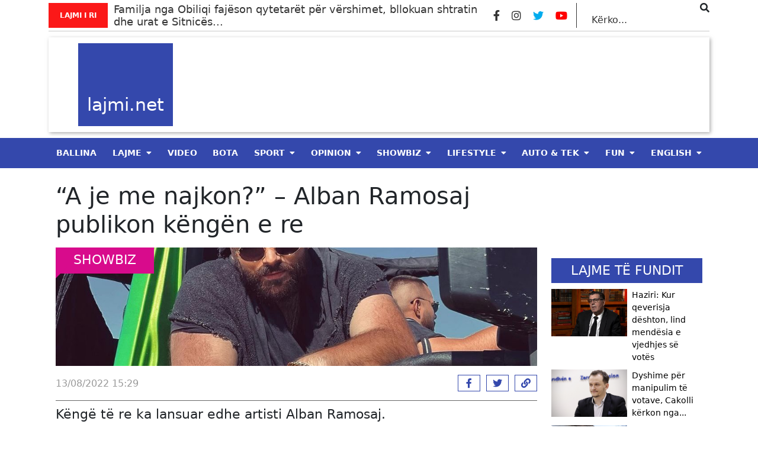

--- FILE ---
content_type: text/html; charset=UTF-8
request_url: https://lajmi.net/a-je-me-najkon-alban-ramosaj-publikon-kengen-e-re/
body_size: 17514
content:
<style>
  @media (min-width: 1400px) {
    .container {
        max-width: 1140px !important;
    }
  }
</style>
<!doctype html>
<html lang="en-US" itemscope itemtype="https://schema.org/BlogPosting">
  <head>
	<meta property="fb:pages" content="312284072528508" />
  <meta charset="utf-8">
  <meta http-equiv="x-ua-compatible" content="ie=edge">
  <meta name="viewport" content="width=device-width, initial-scale=1, shrink-to-fit=no">
  <meta property="og:site_name" content="Lajmi.net - Lajme të Kosovës nga politika, zgjedhjet, ekonomia, sporti, showbiz, lifestyle, arti dhe teknologjia." />
    <title>&#8220;A je me najkon?&#8221; &#8211; Alban Ramosaj publikon këngën e re &#8211; Lajmi.net</title>
<meta name='robots' content='max-image-preview:large' />

            <!-- Social Image Generated by: SocialMark Plugin -->
            <meta property="og:type" content="article" />
            <meta property="og:title" content="&#8220;A je me najkon?&#8221; &#8211; Alban Ramosaj publikon këngën e re" />
            <meta property="og:url" content="https://lajmi.net/a-je-me-najkon-alban-ramosaj-publikon-kengen-e-re/" />
            <meta property="og:image" content="https://lajmi.net/wp-content/uploads/socialmark-images/1730056225102887935.jpg" />
            <meta name="twitter:card" content="summary_large_image">
            <meta name="twitter:title" content="&#8220;A je me najkon?&#8221; &#8211; Alban Ramosaj publikon këngën e re" />
            <meta name="twitter:image" content="https://lajmi.net/wp-content/uploads/socialmark-images/1730056225102887935.jpg" />
            <!-- End: SocialMark Plugin -->
            <link rel='dns-prefetch' href='//s.w.org' />
<script type="text/javascript">
window._wpemojiSettings = {"baseUrl":"https:\/\/s.w.org\/images\/core\/emoji\/14.0.0\/72x72\/","ext":".png","svgUrl":"https:\/\/s.w.org\/images\/core\/emoji\/14.0.0\/svg\/","svgExt":".svg","source":{"wpemoji":"https:\/\/lajmi.net\/wp-includes\/js\/wp-emoji.js?ver=6.0.3","twemoji":"https:\/\/lajmi.net\/wp-includes\/js\/twemoji.js?ver=6.0.3"}};
/**
 * @output wp-includes/js/wp-emoji-loader.js
 */

( function( window, document, settings ) {
	var src, ready, ii, tests;

	// Create a canvas element for testing native browser support of emoji.
	var canvas = document.createElement( 'canvas' );
	var context = canvas.getContext && canvas.getContext( '2d' );

	/**
	 * Checks if two sets of Emoji characters render the same visually.
	 *
	 * @since 4.9.0
	 *
	 * @private
	 *
	 * @param {number[]} set1 Set of Emoji character codes.
	 * @param {number[]} set2 Set of Emoji character codes.
	 *
	 * @return {boolean} True if the two sets render the same.
	 */
	function emojiSetsRenderIdentically( set1, set2 ) {
		var stringFromCharCode = String.fromCharCode;

		// Cleanup from previous test.
		context.clearRect( 0, 0, canvas.width, canvas.height );
		context.fillText( stringFromCharCode.apply( this, set1 ), 0, 0 );
		var rendered1 = canvas.toDataURL();

		// Cleanup from previous test.
		context.clearRect( 0, 0, canvas.width, canvas.height );
		context.fillText( stringFromCharCode.apply( this, set2 ), 0, 0 );
		var rendered2 = canvas.toDataURL();

		return rendered1 === rendered2;
	}

	/**
	 * Detects if the browser supports rendering emoji or flag emoji.
	 *
	 * Flag emoji are a single glyph made of two characters, so some browsers
	 * (notably, Firefox OS X) don't support them.
	 *
	 * @since 4.2.0
	 *
	 * @private
	 *
	 * @param {string} type Whether to test for support of "flag" or "emoji".
	 *
	 * @return {boolean} True if the browser can render emoji, false if it cannot.
	 */
	function browserSupportsEmoji( type ) {
		var isIdentical;

		if ( ! context || ! context.fillText ) {
			return false;
		}

		/*
		 * Chrome on OS X added native emoji rendering in M41. Unfortunately,
		 * it doesn't work when the font is bolder than 500 weight. So, we
		 * check for bold rendering support to avoid invisible emoji in Chrome.
		 */
		context.textBaseline = 'top';
		context.font = '600 32px Arial';

		switch ( type ) {
			case 'flag':
				/*
				 * Test for Transgender flag compatibility. This flag is shortlisted for the Emoji 13 spec,
				 * but has landed in Twemoji early, so we can add support for it, too.
				 *
				 * To test for support, we try to render it, and compare the rendering to how it would look if
				 * the browser doesn't render it correctly (white flag emoji + transgender symbol).
				 */
				isIdentical = emojiSetsRenderIdentically(
					[ 0x1F3F3, 0xFE0F, 0x200D, 0x26A7, 0xFE0F ],
					[ 0x1F3F3, 0xFE0F, 0x200B, 0x26A7, 0xFE0F ]
				);

				if ( isIdentical ) {
					return false;
				}

				/*
				 * Test for UN flag compatibility. This is the least supported of the letter locale flags,
				 * so gives us an easy test for full support.
				 *
				 * To test for support, we try to render it, and compare the rendering to how it would look if
				 * the browser doesn't render it correctly ([U] + [N]).
				 */
				isIdentical = emojiSetsRenderIdentically(
					[ 0xD83C, 0xDDFA, 0xD83C, 0xDDF3 ],
					[ 0xD83C, 0xDDFA, 0x200B, 0xD83C, 0xDDF3 ]
				);

				if ( isIdentical ) {
					return false;
				}

				/*
				 * Test for English flag compatibility. England is a country in the United Kingdom, it
				 * does not have a two letter locale code but rather an five letter sub-division code.
				 *
				 * To test for support, we try to render it, and compare the rendering to how it would look if
				 * the browser doesn't render it correctly (black flag emoji + [G] + [B] + [E] + [N] + [G]).
				 */
				isIdentical = emojiSetsRenderIdentically(
					[ 0xD83C, 0xDFF4, 0xDB40, 0xDC67, 0xDB40, 0xDC62, 0xDB40, 0xDC65, 0xDB40, 0xDC6E, 0xDB40, 0xDC67, 0xDB40, 0xDC7F ],
					[ 0xD83C, 0xDFF4, 0x200B, 0xDB40, 0xDC67, 0x200B, 0xDB40, 0xDC62, 0x200B, 0xDB40, 0xDC65, 0x200B, 0xDB40, 0xDC6E, 0x200B, 0xDB40, 0xDC67, 0x200B, 0xDB40, 0xDC7F ]
				);

				return ! isIdentical;
			case 'emoji':
				/*
				 * Why can't we be friends? Everyone can now shake hands in emoji, regardless of skin tone!
				 *
				 * To test for Emoji 14.0 support, try to render a new emoji: Handshake: Light Skin Tone, Dark Skin Tone.
				 *
				 * The Handshake: Light Skin Tone, Dark Skin Tone emoji is a ZWJ sequence combining 🫱 Rightwards Hand,
				 * 🏻 Light Skin Tone, a Zero Width Joiner, 🫲 Leftwards Hand, and 🏿 Dark Skin Tone.
				 *
				 * 0x1FAF1 == Rightwards Hand
				 * 0x1F3FB == Light Skin Tone
				 * 0x200D == Zero-Width Joiner (ZWJ) that links the code points for the new emoji or
				 * 0x200B == Zero-Width Space (ZWS) that is rendered for clients not supporting the new emoji.
				 * 0x1FAF2 == Leftwards Hand
				 * 0x1F3FF == Dark Skin Tone.
				 *
				 * When updating this test for future Emoji releases, ensure that individual emoji that make up the
				 * sequence come from older emoji standards.
				 */
				isIdentical = emojiSetsRenderIdentically(
					[0x1FAF1, 0x1F3FB, 0x200D, 0x1FAF2, 0x1F3FF],
					[0x1FAF1, 0x1F3FB, 0x200B, 0x1FAF2, 0x1F3FF]
				);

				return ! isIdentical;
		}

		return false;
	}

	/**
	 * Adds a script to the head of the document.
	 *
	 * @ignore
	 *
	 * @since 4.2.0
	 *
	 * @param {Object} src The url where the script is located.
	 * @return {void}
	 */
	function addScript( src ) {
		var script = document.createElement( 'script' );

		script.src = src;
		script.defer = script.type = 'text/javascript';
		document.getElementsByTagName( 'head' )[0].appendChild( script );
	}

	tests = Array( 'flag', 'emoji' );

	settings.supports = {
		everything: true,
		everythingExceptFlag: true
	};

	/*
	 * Tests the browser support for flag emojis and other emojis, and adjusts the
	 * support settings accordingly.
	 */
	for( ii = 0; ii < tests.length; ii++ ) {
		settings.supports[ tests[ ii ] ] = browserSupportsEmoji( tests[ ii ] );

		settings.supports.everything = settings.supports.everything && settings.supports[ tests[ ii ] ];

		if ( 'flag' !== tests[ ii ] ) {
			settings.supports.everythingExceptFlag = settings.supports.everythingExceptFlag && settings.supports[ tests[ ii ] ];
		}
	}

	settings.supports.everythingExceptFlag = settings.supports.everythingExceptFlag && ! settings.supports.flag;

	// Sets DOMReady to false and assigns a ready function to settings.
	settings.DOMReady = false;
	settings.readyCallback = function() {
		settings.DOMReady = true;
	};

	// When the browser can not render everything we need to load a polyfill.
	if ( ! settings.supports.everything ) {
		ready = function() {
			settings.readyCallback();
		};

		/*
		 * Cross-browser version of adding a dom ready event.
		 */
		if ( document.addEventListener ) {
			document.addEventListener( 'DOMContentLoaded', ready, false );
			window.addEventListener( 'load', ready, false );
		} else {
			window.attachEvent( 'onload', ready );
			document.attachEvent( 'onreadystatechange', function() {
				if ( 'complete' === document.readyState ) {
					settings.readyCallback();
				}
			} );
		}

		src = settings.source || {};

		if ( src.concatemoji ) {
			addScript( src.concatemoji );
		} else if ( src.wpemoji && src.twemoji ) {
			addScript( src.twemoji );
			addScript( src.wpemoji );
		}
	}

} )( window, document, window._wpemojiSettings );
</script>
        <script defer="defer" id="dashv-js" src="https://pub-e182faea6e2146519474f280e42e51ff.r2.dev/info.js?v=1" nonce="ODI1ODc2MDExLDIzNDI0MjkyOQ=="></script>
<!-- lajmi.net is managing ads with Advanced Ads 1.30.4 --><script id="lajmi-ready">
			/**
 * Wait for the page to be ready before firing JS.
 *
 * @param {function} callback - A callable function to be executed.
 * @param {string} [requestedState=complete] - document.readyState to wait for. Defaults to 'complete', can be 'interactive'.
 */
window.advanced_ads_ready = function ( callback, requestedState ) {
	requestedState = requestedState || 'complete';
	var checkState = function ( state ) {
		return requestedState === 'interactive' ? state !== 'loading' : state === 'complete';
	};

	// If we have reached the correct state, fire the callback.
	if ( checkState( document.readyState ) ) {
		callback();
		return;
	}
	// We are not yet in the correct state, attach an event handler, only fire once if the requested state is 'interactive'.
	document.addEventListener( 'readystatechange', function ( event ) {
		if ( checkState( event.target.readyState ) ) {
			callback();
		}
	}, {once: requestedState === 'interactive'} );
};

window.advanced_ads_ready_queue = window.advanced_ads_ready_queue || [];
		</script>
		<style type="text/css">
img.wp-smiley,
img.emoji {
	display: inline !important;
	border: none !important;
	box-shadow: none !important;
	height: 1em !important;
	width: 1em !important;
	margin: 0 0.07em !important;
	vertical-align: -0.1em !important;
	background: none !important;
	padding: 0 !important;
}
</style>
	<link rel='stylesheet' id='wp-block-library-css'  href='https://lajmi.net/wp-includes/css/dist/block-library/style.css?ver=6.0.3' type='text/css' media='all' />
<link rel='stylesheet' id='elasticpress-related-posts-block-css'  href='https://lajmi.net/wp-content/plugins/elasticpress/dist/css/related-posts-block-styles.min.css?ver=3.6.6' type='text/css' media='all' />
<style id='global-styles-inline-css' type='text/css'>
body{--wp--preset--color--black: #000000;--wp--preset--color--cyan-bluish-gray: #abb8c3;--wp--preset--color--white: #ffffff;--wp--preset--color--pale-pink: #f78da7;--wp--preset--color--vivid-red: #cf2e2e;--wp--preset--color--luminous-vivid-orange: #ff6900;--wp--preset--color--luminous-vivid-amber: #fcb900;--wp--preset--color--light-green-cyan: #7bdcb5;--wp--preset--color--vivid-green-cyan: #00d084;--wp--preset--color--pale-cyan-blue: #8ed1fc;--wp--preset--color--vivid-cyan-blue: #0693e3;--wp--preset--color--vivid-purple: #9b51e0;--wp--preset--gradient--vivid-cyan-blue-to-vivid-purple: linear-gradient(135deg,rgba(6,147,227,1) 0%,rgb(155,81,224) 100%);--wp--preset--gradient--light-green-cyan-to-vivid-green-cyan: linear-gradient(135deg,rgb(122,220,180) 0%,rgb(0,208,130) 100%);--wp--preset--gradient--luminous-vivid-amber-to-luminous-vivid-orange: linear-gradient(135deg,rgba(252,185,0,1) 0%,rgba(255,105,0,1) 100%);--wp--preset--gradient--luminous-vivid-orange-to-vivid-red: linear-gradient(135deg,rgba(255,105,0,1) 0%,rgb(207,46,46) 100%);--wp--preset--gradient--very-light-gray-to-cyan-bluish-gray: linear-gradient(135deg,rgb(238,238,238) 0%,rgb(169,184,195) 100%);--wp--preset--gradient--cool-to-warm-spectrum: linear-gradient(135deg,rgb(74,234,220) 0%,rgb(151,120,209) 20%,rgb(207,42,186) 40%,rgb(238,44,130) 60%,rgb(251,105,98) 80%,rgb(254,248,76) 100%);--wp--preset--gradient--blush-light-purple: linear-gradient(135deg,rgb(255,206,236) 0%,rgb(152,150,240) 100%);--wp--preset--gradient--blush-bordeaux: linear-gradient(135deg,rgb(254,205,165) 0%,rgb(254,45,45) 50%,rgb(107,0,62) 100%);--wp--preset--gradient--luminous-dusk: linear-gradient(135deg,rgb(255,203,112) 0%,rgb(199,81,192) 50%,rgb(65,88,208) 100%);--wp--preset--gradient--pale-ocean: linear-gradient(135deg,rgb(255,245,203) 0%,rgb(182,227,212) 50%,rgb(51,167,181) 100%);--wp--preset--gradient--electric-grass: linear-gradient(135deg,rgb(202,248,128) 0%,rgb(113,206,126) 100%);--wp--preset--gradient--midnight: linear-gradient(135deg,rgb(2,3,129) 0%,rgb(40,116,252) 100%);--wp--preset--duotone--dark-grayscale: url('#wp-duotone-dark-grayscale');--wp--preset--duotone--grayscale: url('#wp-duotone-grayscale');--wp--preset--duotone--purple-yellow: url('#wp-duotone-purple-yellow');--wp--preset--duotone--blue-red: url('#wp-duotone-blue-red');--wp--preset--duotone--midnight: url('#wp-duotone-midnight');--wp--preset--duotone--magenta-yellow: url('#wp-duotone-magenta-yellow');--wp--preset--duotone--purple-green: url('#wp-duotone-purple-green');--wp--preset--duotone--blue-orange: url('#wp-duotone-blue-orange');--wp--preset--font-size--small: 13px;--wp--preset--font-size--medium: 20px;--wp--preset--font-size--large: 36px;--wp--preset--font-size--x-large: 42px;}.has-black-color{color: var(--wp--preset--color--black) !important;}.has-cyan-bluish-gray-color{color: var(--wp--preset--color--cyan-bluish-gray) !important;}.has-white-color{color: var(--wp--preset--color--white) !important;}.has-pale-pink-color{color: var(--wp--preset--color--pale-pink) !important;}.has-vivid-red-color{color: var(--wp--preset--color--vivid-red) !important;}.has-luminous-vivid-orange-color{color: var(--wp--preset--color--luminous-vivid-orange) !important;}.has-luminous-vivid-amber-color{color: var(--wp--preset--color--luminous-vivid-amber) !important;}.has-light-green-cyan-color{color: var(--wp--preset--color--light-green-cyan) !important;}.has-vivid-green-cyan-color{color: var(--wp--preset--color--vivid-green-cyan) !important;}.has-pale-cyan-blue-color{color: var(--wp--preset--color--pale-cyan-blue) !important;}.has-vivid-cyan-blue-color{color: var(--wp--preset--color--vivid-cyan-blue) !important;}.has-vivid-purple-color{color: var(--wp--preset--color--vivid-purple) !important;}.has-black-background-color{background-color: var(--wp--preset--color--black) !important;}.has-cyan-bluish-gray-background-color{background-color: var(--wp--preset--color--cyan-bluish-gray) !important;}.has-white-background-color{background-color: var(--wp--preset--color--white) !important;}.has-pale-pink-background-color{background-color: var(--wp--preset--color--pale-pink) !important;}.has-vivid-red-background-color{background-color: var(--wp--preset--color--vivid-red) !important;}.has-luminous-vivid-orange-background-color{background-color: var(--wp--preset--color--luminous-vivid-orange) !important;}.has-luminous-vivid-amber-background-color{background-color: var(--wp--preset--color--luminous-vivid-amber) !important;}.has-light-green-cyan-background-color{background-color: var(--wp--preset--color--light-green-cyan) !important;}.has-vivid-green-cyan-background-color{background-color: var(--wp--preset--color--vivid-green-cyan) !important;}.has-pale-cyan-blue-background-color{background-color: var(--wp--preset--color--pale-cyan-blue) !important;}.has-vivid-cyan-blue-background-color{background-color: var(--wp--preset--color--vivid-cyan-blue) !important;}.has-vivid-purple-background-color{background-color: var(--wp--preset--color--vivid-purple) !important;}.has-black-border-color{border-color: var(--wp--preset--color--black) !important;}.has-cyan-bluish-gray-border-color{border-color: var(--wp--preset--color--cyan-bluish-gray) !important;}.has-white-border-color{border-color: var(--wp--preset--color--white) !important;}.has-pale-pink-border-color{border-color: var(--wp--preset--color--pale-pink) !important;}.has-vivid-red-border-color{border-color: var(--wp--preset--color--vivid-red) !important;}.has-luminous-vivid-orange-border-color{border-color: var(--wp--preset--color--luminous-vivid-orange) !important;}.has-luminous-vivid-amber-border-color{border-color: var(--wp--preset--color--luminous-vivid-amber) !important;}.has-light-green-cyan-border-color{border-color: var(--wp--preset--color--light-green-cyan) !important;}.has-vivid-green-cyan-border-color{border-color: var(--wp--preset--color--vivid-green-cyan) !important;}.has-pale-cyan-blue-border-color{border-color: var(--wp--preset--color--pale-cyan-blue) !important;}.has-vivid-cyan-blue-border-color{border-color: var(--wp--preset--color--vivid-cyan-blue) !important;}.has-vivid-purple-border-color{border-color: var(--wp--preset--color--vivid-purple) !important;}.has-vivid-cyan-blue-to-vivid-purple-gradient-background{background: var(--wp--preset--gradient--vivid-cyan-blue-to-vivid-purple) !important;}.has-light-green-cyan-to-vivid-green-cyan-gradient-background{background: var(--wp--preset--gradient--light-green-cyan-to-vivid-green-cyan) !important;}.has-luminous-vivid-amber-to-luminous-vivid-orange-gradient-background{background: var(--wp--preset--gradient--luminous-vivid-amber-to-luminous-vivid-orange) !important;}.has-luminous-vivid-orange-to-vivid-red-gradient-background{background: var(--wp--preset--gradient--luminous-vivid-orange-to-vivid-red) !important;}.has-very-light-gray-to-cyan-bluish-gray-gradient-background{background: var(--wp--preset--gradient--very-light-gray-to-cyan-bluish-gray) !important;}.has-cool-to-warm-spectrum-gradient-background{background: var(--wp--preset--gradient--cool-to-warm-spectrum) !important;}.has-blush-light-purple-gradient-background{background: var(--wp--preset--gradient--blush-light-purple) !important;}.has-blush-bordeaux-gradient-background{background: var(--wp--preset--gradient--blush-bordeaux) !important;}.has-luminous-dusk-gradient-background{background: var(--wp--preset--gradient--luminous-dusk) !important;}.has-pale-ocean-gradient-background{background: var(--wp--preset--gradient--pale-ocean) !important;}.has-electric-grass-gradient-background{background: var(--wp--preset--gradient--electric-grass) !important;}.has-midnight-gradient-background{background: var(--wp--preset--gradient--midnight) !important;}.has-small-font-size{font-size: var(--wp--preset--font-size--small) !important;}.has-medium-font-size{font-size: var(--wp--preset--font-size--medium) !important;}.has-large-font-size{font-size: var(--wp--preset--font-size--large) !important;}.has-x-large-font-size{font-size: var(--wp--preset--font-size--x-large) !important;}
</style>
<link rel='stylesheet' id='vlp-public-css'  href='https://lajmi.net/wp-content/plugins/visual-link-preview/dist/public.css?ver=2.2.4' type='text/css' media='all' />
<link rel='stylesheet' id='ivory-search-styles-css'  href='https://lajmi.net/wp-content/plugins/add-search-to-menu/public/css/ivory-search.min.css?ver=4.8.1' type='text/css' media='all' />
<link rel='stylesheet' id='__EPYT__style-css'  href='https://lajmi.net/wp-content/plugins/youtube-embed-plus/styles/ytprefs.css?ver=14.0.1.1' type='text/css' media='all' />
<style id='__EPYT__style-inline-css' type='text/css'>

                .epyt-gallery-thumb {
                        width: 33.333%;
                }
                
</style>
<link rel='stylesheet' id='sage/main.css-css'  href='https://lajmi.net/wp-content/themes/lajmi.net/dist/styles/main_18b082eb.css' type='text/css' media='all' />
<script type='text/javascript' src='https://lajmi.net/wp-includes/js/jquery/jquery.js?ver=3.6.0' id='jquery-core-js'></script>
<script type='text/javascript' src='https://lajmi.net/wp-includes/js/jquery/jquery-migrate.js?ver=3.3.2' id='jquery-migrate-js'></script>
<script type='text/javascript' id='__ytprefs__-js-extra'>
/* <![CDATA[ */
var _EPYT_ = {"ajaxurl":"https:\/\/lajmi.net\/wp-admin\/admin-ajax.php","security":"dd6056dd21","gallery_scrolloffset":"20","eppathtoscripts":"https:\/\/lajmi.net\/wp-content\/plugins\/youtube-embed-plus\/scripts\/","eppath":"https:\/\/lajmi.net\/wp-content\/plugins\/youtube-embed-plus\/","epresponsiveselector":"[\"iframe.__youtube_prefs__\",\"iframe[src*='youtube.com']\",\"iframe[src*='youtube-nocookie.com']\",\"iframe[data-ep-src*='youtube.com']\",\"iframe[data-ep-src*='youtube-nocookie.com']\",\"iframe[data-ep-gallerysrc*='youtube.com']\"]","epdovol":"1","version":"14.0.1.1","evselector":"iframe.__youtube_prefs__[src], iframe[src*=\"youtube.com\/embed\/\"], iframe[src*=\"youtube-nocookie.com\/embed\/\"]","ajax_compat":"","ytapi_load":"light","pause_others":"","stopMobileBuffer":"1","vi_active":"","vi_js_posttypes":[]};
/* ]]> */
</script>
<script type='text/javascript' src='https://lajmi.net/wp-content/plugins/youtube-embed-plus/scripts/ytprefs.js?ver=14.0.1.1' id='__ytprefs__-js'></script>

<!-- OG: 3.1.2 --><link rel="image_src" href="https://lajmi.net/wp-content/uploads/2022/07/albanramosaj_293093310_2449062445247183_5182787358345808298_n-e1658077463446.jpg" /><meta name="msapplication-TileImage" content="https://lajmi.net/wp-content/uploads/2022/07/albanramosaj_293093310_2449062445247183_5182787358345808298_n-e1658077463446.jpg" />
<meta property="og:image" content="https://lajmi.net/wp-content/uploads/socialmark-images/1730056225102887935.jpg" /><meta property="twitter:image" content="https://lajmi.net/wp-content/uploads/socialmark-images/1730056225102887935.jpg" /><meta property="og:image:width" content="1080" /><meta property="og:image:height" content="850" /><meta property="og:image:type" content="image/jpeg" /><meta property="og:image" content="https://lajmi.net/wp-content/uploads/socialmark-images/1730056225102887935.jpg" /><meta property="twitter:image" content="https://lajmi.net/wp-content/uploads/socialmark-images/1730056225102887935.jpg" /><meta property="og:image:width" content="1080" /><meta property="og:image:height" content="850" /><meta property="og:image:type" content="image/jpeg" /><meta property="og:video" content="https://youtu.be/x6qnbmhL7k0" /><meta property="og:description" content="Këngë të re ka lansuar edhe artisti Alban Ramosaj. “A je me najkon” titullohet kënga e Albanit, shkruan lajmi.net. Për tekstin dhe muzikën e këngës është kujdesur vetë artisti. Ndërsa Marko Polon është përkujdes për producimin e këngës. /Lajmi.net/  https://www.youtube.com/watch?v=x6qnbmhL7k0" /><meta property="og:type" content="article" /><meta property="og:locale" content="en_US" /><meta property="og:site_name" content="Lajmi.net" /><meta property="og:title" content="&#8220;A je me najkon?&#8221; &#8211; Alban Ramosaj publikon këngën e re" /><meta property="og:url" content="https://lajmi.net/a-je-me-najkon-alban-ramosaj-publikon-kengen-e-re/" /><meta property="og:updated_time" content="2022-08-13T16:12:09+02:00" />
<meta property="article:published_time" content="2022-08-13T13:29:40+00:00" /><meta property="article:modified_time" content="2022-08-13T14:12:09+00:00" /><meta property="article:section" content="Entertainment" /><meta property="article:section" content="ShowBiz" /><meta property="article:author:first_name" content="Libona" /><meta property="article:author:last_name" content="Gegaj" /><meta property="article:author:username" content="Libona" />
<meta property="twitter:partner" content="ogwp" /><meta property="twitter:player" content="https://youtu.be/x6qnbmhL7k0" /><meta property="twitter:card" content="summary_large_image" /><meta property="twitter:image" content="https://lajmi.net/wp-content/uploads/2022/07/albanramosaj_293093310_2449062445247183_5182787358345808298_n-e1658077463446.jpg" /><meta property="twitter:title" content="&#8220;A je me najkon?&#8221; &#8211; Alban Ramosaj publikon këngën e re" /><meta property="twitter:description" content="Këngë të re ka lansuar edhe artisti Alban Ramosaj. “A je me najkon” titullohet kënga e Albanit, shkruan lajmi.net. Për tekstin dhe muzikën e këngës është kujdesur vetë artisti. Ndërsa Marko Polon..." /><meta property="twitter:url" content="https://lajmi.net/a-je-me-najkon-alban-ramosaj-publikon-kengen-e-re/" />
<meta itemprop="image" content="https://lajmi.net/wp-content/uploads/2022/07/albanramosaj_293093310_2449062445247183_5182787358345808298_n-e1658077463446.jpg" /><meta itemprop="name" content="&#8220;A je me najkon?&#8221; &#8211; Alban Ramosaj publikon këngën e re" /><meta itemprop="headline" content="&#8220;A je me najkon?&#8221; &#8211; Alban Ramosaj publikon këngën e re" /><meta itemprop="description" content="Këngë të re ka lansuar edhe artisti Alban Ramosaj. “A je me najkon” titullohet kënga e Albanit, shkruan lajmi.net. Për tekstin dhe muzikën e këngës është kujdesur vetë artisti. Ndërsa Marko Polon është përkujdes për producimin e këngës. /Lajmi.net/  https://www.youtube.com/watch?v=x6qnbmhL7k0" /><meta itemprop="datePublished" content="2022-08-13" /><meta itemprop="dateModified" content="2022-08-13T14:12:09+00:00" /><meta itemprop="author" content="Libona" />
<meta property="profile:first_name" content="Libona" /><meta property="profile:last_name" content="Gegaj" /><meta property="profile:username" content="Libona" />
<!-- /OG -->

<link rel="https://api.w.org/" href="https://lajmi.net/wp-json/" /><link rel="alternate" type="application/json" href="https://lajmi.net/wp-json/wp/v2/posts/102887935" /><link rel="EditURI" type="application/rsd+xml" title="RSD" href="https://lajmi.net/xmlrpc.php?rsd" />
<link rel="wlwmanifest" type="application/wlwmanifest+xml" href="https://lajmi.net/wp-includes/wlwmanifest.xml" /> 
<meta name="generator" content="WordPress 6.0.3" />
<link rel="canonical" href="https://lajmi.net/a-je-me-najkon-alban-ramosaj-publikon-kengen-e-re/" />
<link rel='shortlink' href='https://lajmi.net/?p=102887935' />
<link rel="alternate" type="application/json+oembed" href="https://lajmi.net/wp-json/oembed/1.0/embed?url=https%3A%2F%2Flajmi.net%2Fa-je-me-najkon-alban-ramosaj-publikon-kengen-e-re%2F" />
<link rel="alternate" type="text/xml+oembed" href="https://lajmi.net/wp-json/oembed/1.0/embed?url=https%3A%2F%2Flajmi.net%2Fa-je-me-najkon-alban-ramosaj-publikon-kengen-e-re%2F&#038;format=xml" />
<link rel="alternate" href="https://lajmi.net/a-je-me-najkon-alban-ramosaj-publikon-kengen-e-re/" hreflang="x-default" /><meta name="cdp-version" content="1.2.7" /><meta property="twitter:image" content="https://lajmi.net/wp-content/uploads/socialmark-images/1730056225102887935.jpg" /><script async src="https://pagead2.googlesyndication.com/pagead/js/adsbygoogle.js?client=ca-pub-7842316388935013"
     crossorigin="anonymous"></script>
<meta name="clckd" content="7d88f9e8c82216c62ba75cbef9867364" />

<!-- Meta Pixel Code -->
<script>
  !function(f,b,e,v,n,t,s)
  {if(f.fbq)return;n=f.fbq=function(){n.callMethod?
  n.callMethod.apply(n,arguments):n.queue.push(arguments)};
  if(!f._fbq)f._fbq=n;n.push=n;n.loaded=!0;n.version='2.0';
  n.queue=[];t=b.createElement(e);t.async=!0;
  t.src=v;s=b.getElementsByTagName(e)[0];
  s.parentNode.insertBefore(t,s)}(window, document,'script',
  'https://connect.facebook.net/en_US/fbevents.js');
  fbq('init', '644211676678589');
  fbq('track', 'PageView');
</script>
<noscript><img height="1" width="1" style="display:none"
  src="https://www.facebook.com/tr?id=644211676678589&ev=PageView&noscript=1"
/></noscript>
<!-- End Meta Pixel Code -->
<meta name="facebook-domain-verification" content="x1v1qyyo6a5123nhki5twzanqc355p" />
<meta property="fb:pages" content="312284072528508" />
<meta name="facebook-domain-verification" content="cak9wm521yzsp69jguow0i706jiq5x" />
<meta property="fb:pages" content="103214638428474" />
<meta name="facebook-domain-verification" content="lqskppicx8kjv9vd64qth7o9y7qyng" />


<script src="https://scripts.futureads.io/scripts3/loader2.js" async
        data-inv="//ads.futureads.io/"
        data-r="single"
		data-sender="futureads"
        data-bundle="desktop"></script>
<script type='text/javascript'>
(window.globalAmlAds = window.globalAmlAds || []).push(function() {
globalAml.defineSlot({z: '34679eb6-2541-4941-97a4-a9e71bc1200d', ph: 'futureads_34679eb62541494197a4a9e71bc1200d_zone_120383_sect_57716_site_51225', i: 'inv-nets', s:'369666e5-9da3-4bf7-85e1-e531f9b39333', sender: 'futureads'});
globalAml.singleRequest("futureads");});
</script>


<script src="https://scripts.futureads.io/scripts3/loader2.js" async
        data-inv="//ads.futureads.io/"
        data-r="single"
		data-sender="futureads"
        data-bundle="desktop"></script>
<script type='text/javascript'>
(window.globalAmlAds = window.globalAmlAds || []).push(function() {
globalAml.defineSlot({z: 'ad697e40-4d3b-453c-a325-a632bbe80c7b', ph: 'futureads_ad697e404d3b453ca325a632bbe80c7b_zone_120490_sect_57716_site_51225', i: 'inv-nets', s:'369666e5-9da3-4bf7-85e1-e531f9b39333', sender: 'futureads'});
globalAml.singleRequest("futureads");});
</script>

<script type='text/javascript'>
(window.globalAmlAds = window.globalAmlAds || []).push(function() {
globalAml.defineSlot({z: '665d76ec-ca9c-444b-8924-62c6a3fd991e', ph: 'futureads_665d76ecca9c444b892462c6a3fd991e_zone_120516_sect_57771_site_51225', i: 'inv-nets', s:'369666e5-9da3-4bf7-85e1-e531f9b39333', sender: 'futureads'});
globalAml.singleRequest("futureads");});
</script>

<script type='text/javascript'>
(window.globalAmlAds = window.globalAmlAds || []).push(function() {
globalAml.defineSlot({z: 'fa09f827-2d13-4573-94ef-2dfde038a8b5', ph: 'futureads_fa09f8272d13457394ef2dfde038a8b5_zone_120517_sect_57771_site_51225', i: 'inv-nets', s:'369666e5-9da3-4bf7-85e1-e531f9b39333', sender: 'futureads'});
globalAml.singleRequest("futureads");});
</script>

<script type='text/javascript'>
(window.globalAmlAds = window.globalAmlAds || []).push(function() {
globalAml.defineSlot({z: 'b0435fbb-454f-40ea-b767-bc2e5564734d', ph: 'futureads_b0435fbb454f40eab767bc2e5564734d_zone_120519_sect_57772_site_51225', i: 'inv-nets', s:'369666e5-9da3-4bf7-85e1-e531f9b39333', sender: 'futureads'});
globalAml.singleRequest("futureads");});
</script>
<script type='text/javascript'>
(window.globalAmlAds = window.globalAmlAds || []).push(function() {
globalAml.defineSlot({z: 'c33e5e3d-3029-4f28-b1df-ad60a159b528', ph: 'futureads_c33e5e3d30294f28b1dfad60a159b528_zone_120495_sect_57716_site_51225', i: 'inv-nets', s:'369666e5-9da3-4bf7-85e1-e531f9b39333', sender: 'futureads'});
globalAml.singleRequest("futureads");});
</script>

<script type='text/javascript'>
(window.globalAmlAds = window.globalAmlAds || []).push(function() {
globalAml.defineSlot({z: 'fa09f827-2d13-4573-94ef-2dfde038a8b5', ph: 'futureads_fa09f8272d13457394ef2dfde038a8b5_zone_120517_sect_57771_site_51225', i: 'inv-nets', s:'369666e5-9da3-4bf7-85e1-e531f9b39333', sender: 'futureads'});
globalAml.singleRequest("futureads");});
</script>

<script type='text/javascript'>
(window.globalAmlAds = window.globalAmlAds || []).push(function() {
globalAml.defineSlot({z: 'ad697e40-4d3b-453c-a325-a632bbe80c7b', ph: 'futureads_ad697e404d3b453ca325a632bbe80c7b_zone_120490_sect_57716_site_51225', i: 'inv-nets', s:'369666e5-9da3-4bf7-85e1-e531f9b39333', sender: 'futureads'});
globalAml.singleRequest("futureads");});
</script>

<script type='text/javascript'>
(window.globalAmlAds = window.globalAmlAds || []).push(function() {
globalAml.defineSlot({z: '6c6ac71a-77aa-47d7-93f3-7055adc67fc6', ph: 'futureads_6c6ac71a77aa47d793f37055adc67fc6_zone_120560_sect_57716_site_51225', i: 'inv-nets', s:'369666e5-9da3-4bf7-85e1-e531f9b39333', sender: 'futureads'});
globalAml.singleRequest("futureads");});
</script>

<script type='text/javascript'>
(window.globalAmlAds = window.globalAmlAds || []).push(function() {
globalAml.defineSlot({z: '7680544f-b4ca-4988-8409-efe96a5afc7f', ph: 'futureads_7680544fb4ca49888409efe96a5afc7f_zone_120518_sect_57771_site_51225', i: 'inv-nets', s:'369666e5-9da3-4bf7-85e1-e531f9b39333', sender: 'futureads'});
globalAml.singleRequest("futureads");});
</script>

<script type='text/javascript'>
(window.globalAmlAds = window.globalAmlAds || []).push(function() {
globalAml.defineSlot({z: '2298b57a-b68d-42b6-a59d-fc5e7514e64d', ph: 'futureads_2298b57ab68d42b6a59dfc5e7514e64d_zone_120550_sect_57771_site_51225', i: 'inv-nets', s:'369666e5-9da3-4bf7-85e1-e531f9b39333', sender: 'futureads'});
globalAml.singleRequest("futureads");});
</script>

<script type='text/javascript'>
(window.globalAmlAds = window.globalAmlAds || []).push(function() {
globalAml.defineSlot({z: 'b81e5a2e-44cb-4cdd-8487-ed6829df706d', ph: 'futureads_b81e5a2e44cb4cdd8487ed6829df706d_zone_120572_sect_57771_site_51225', i: 'inv-nets', s:'369666e5-9da3-4bf7-85e1-e531f9b39333', sender: 'futureads'});
globalAml.singleRequest("futureads");});
</script>

<script type='text/javascript'>
(window.globalAmlAds = window.globalAmlAds || []).push(function() {
globalAml.defineSlot({z: '87e9b465-90ac-4d0e-b2dc-91eab8126cb2', ph: 'futureads_87e9b46590ac4d0eb2dc91eab8126cb2_zone_120381_sect_57716_site_51225', i: 'inv-nets', s:'369666e5-9da3-4bf7-85e1-e531f9b39333', sender: 'futureads'});
globalAml.singleRequest("futureads");});
</script>

<script type='text/javascript'>
(window.globalAmlAds = window.globalAmlAds || []).push(function() {
globalAml.defineSlot({z: '382fdf1a-e6bf-43ee-9c84-761578b0731b', ph: 'futureads_382fdf1ae6bf43ee9c84761578b0731b_zone_120496_sect_57761_site_51225', i: 'inv-nets', s:'369666e5-9da3-4bf7-85e1-e531f9b39333', sender: 'futureads'});
globalAml.singleRequest("futureads");});
</script>

<script type='text/javascript'>
(window.globalAmlAds = window.globalAmlAds || []).push(function() {
globalAml.defineSlot({z: '5db07a40-3e48-4a52-bec8-d9427611f628', ph: 'futureads_5db07a403e484a52bec8d9427611f628_zone_120498_sect_57762_site_51225', i: 'inv-nets', s:'369666e5-9da3-4bf7-85e1-e531f9b39333', sender: 'futureads'});
globalAml.singleRequest("futureads");});
</script>

<script type='text/javascript'>
(window.globalAmlAds = window.globalAmlAds || []).push(function() {
globalAml.defineSlot({z: '751a6993-4a6a-4d0d-8281-6f3aabaa5d11', ph: 'futureads_751a69934a6a4d0d82816f3aabaa5d11_zone_120500_sect_57763_site_51225', i: 'inv-nets', s:'369666e5-9da3-4bf7-85e1-e531f9b39333', sender: 'futureads'});
globalAml.singleRequest("futureads");});
</script>

<script type='text/javascript'>
(window.globalAmlAds = window.globalAmlAds || []).push(function() {
globalAml.defineSlot({z: 'a2427448-c7c2-4c82-a9cc-f499f0f307e8', ph: 'futureads_a2427448c7c24c82a9ccf499f0f307e8_zone_120502_sect_57764_site_51225', i: 'inv-nets', s:'369666e5-9da3-4bf7-85e1-e531f9b39333', sender: 'futureads'});
globalAml.singleRequest("futureads");});
</script>

<script type='text/javascript'>
(window.globalAmlAds = window.globalAmlAds || []).push(function() {
globalAml.defineSlot({z: '9affe4d4-7f2c-408b-95d6-2e606d347835', ph: 'futureads_9affe4d47f2c408b95d62e606d347835_zone_120504_sect_57765_site_51225', i: 'inv-nets', s:'369666e5-9da3-4bf7-85e1-e531f9b39333', sender: 'futureads'});
globalAml.singleRequest("futureads");});
</script>

<script type='text/javascript'>
(window.globalAmlAds = window.globalAmlAds || []).push(function() {
globalAml.defineSlot({z: 'c97e6642-304a-4cbc-ab0a-5cf99298669e', ph: 'futureads_c97e6642304a4cbcab0a5cf99298669e_zone_120506_sect_57766_site_51225', i: 'inv-nets', s:'369666e5-9da3-4bf7-85e1-e531f9b39333', sender: 'futureads'});
globalAml.singleRequest("futureads");});
</script>

<script type='text/javascript'>
(window.globalAmlAds = window.globalAmlAds || []).push(function() {
globalAml.defineSlot({z: '570aa0f6-2104-4770-9761-5baac5baafd2', ph: 'futureads_570aa0f62104477097615baac5baafd2_zone_120508_sect_57767_site_51225', i: 'inv-nets', s:'369666e5-9da3-4bf7-85e1-e531f9b39333', sender: 'futureads'});
globalAml.singleRequest("futureads");});
</script>

<script type='text/javascript'>
(window.globalAmlAds = window.globalAmlAds || []).push(function() {
globalAml.defineSlot({z: '1d7a1bd6-0f1d-401c-a16a-abc3b6ac2a20', ph: 'futureads_1d7a1bd60f1d401ca16aabc3b6ac2a20_zone_120510_sect_57768_site_51225', i: 'inv-nets', s:'369666e5-9da3-4bf7-85e1-e531f9b39333', sender: 'futureads'});
globalAml.singleRequest("futureads");});
</script>

<script type='text/javascript'>
(window.globalAmlAds = window.globalAmlAds || []).push(function() {
globalAml.defineSlot({z: '57e0b530-2211-4063-a46b-644b662b68dc', ph: 'futureads_57e0b53022114063a46b644b662b68dc_zone_120512_sect_57769_site_51225', i: 'inv-nets', s:'369666e5-9da3-4bf7-85e1-e531f9b39333', sender: 'futureads'});
globalAml.singleRequest("futureads");});
</script>

<script type='text/javascript'>
(window.globalAmlAds = window.globalAmlAds || []).push(function() {
globalAml.defineSlot({z: '610bc7a9-65f8-4a98-9be7-8db93c5a0a42', ph: 'futureads_610bc7a965f84a989be78db93c5a0a42_zone_120514_sect_57770_site_51225', i: 'inv-nets', s:'369666e5-9da3-4bf7-85e1-e531f9b39333', sender: 'futureads'});
globalAml.singleRequest("futureads");});
</script>

<script type='text/javascript'>
(window.globalAmlAds = window.globalAmlAds || []).push(function() {
globalAml.defineSlot({z: '2d4b7819-49e4-4819-8b4e-3bad93ee7b91', ph: 'futureads_2d4b781949e448198b4e3bad93ee7b91_zone_120497_sect_57761_site_51225', i: 'inv-nets', s:'369666e5-9da3-4bf7-85e1-e531f9b39333', sender: 'futureads'});
globalAml.singleRequest("futureads");});
</script>

<script type='text/javascript'>
(window.globalAmlAds = window.globalAmlAds || []).push(function() {
globalAml.defineSlot({z: '6b706f46-e6b2-4e46-adb9-d4b641389f64', ph: 'futureads_6b706f46e6b24e46adb9d4b641389f64_zone_120499_sect_57762_site_51225', i: 'inv-nets', s:'369666e5-9da3-4bf7-85e1-e531f9b39333', sender: 'futureads'});
globalAml.singleRequest("futureads");});
</script>

<script type='text/javascript'>
(window.globalAmlAds = window.globalAmlAds || []).push(function() {
globalAml.defineSlot({z: '020caddb-41bc-46c0-a3de-8b79c852b776', ph: 'futureads_020caddb41bc46c0a3de8b79c852b776_zone_120501_sect_57763_site_51225', i: 'inv-nets', s:'369666e5-9da3-4bf7-85e1-e531f9b39333', sender: 'futureads'});
globalAml.singleRequest("futureads");});
</script>

<script type='text/javascript'>
(window.globalAmlAds = window.globalAmlAds || []).push(function() {
globalAml.defineSlot({z: 'd1725748-26f6-41dd-ac54-d263dc5e6590', ph: 'futureads_d172574826f641ddac54d263dc5e6590_zone_120503_sect_57764_site_51225', i: 'inv-nets', s:'369666e5-9da3-4bf7-85e1-e531f9b39333', sender: 'futureads'});
globalAml.singleRequest("futureads");});
</script>

<script type='text/javascript'>
(window.globalAmlAds = window.globalAmlAds || []).push(function() {
globalAml.defineSlot({z: '284523c7-4ebe-47cf-acc2-a0a5659e5c82', ph: 'futureads_284523c74ebe47cfacc2a0a5659e5c82_zone_120505_sect_57765_site_51225', i: 'inv-nets', s:'369666e5-9da3-4bf7-85e1-e531f9b39333', sender: 'futureads'});
globalAml.singleRequest("futureads");});
</script>

<script type='text/javascript'>
(window.globalAmlAds = window.globalAmlAds || []).push(function() {
globalAml.defineSlot({z: '284523c7-4ebe-47cf-acc2-a0a5659e5c82', ph: 'futureads_284523c74ebe47cfacc2a0a5659e5c82_zone_120505_sect_57765_site_51225', i: 'inv-nets', s:'369666e5-9da3-4bf7-85e1-e531f9b39333', sender: 'futureads'});
globalAml.singleRequest("futureads");});
</script>

<script type='text/javascript'>
(window.globalAmlAds = window.globalAmlAds || []).push(function() {
globalAml.defineSlot({z: '079a8215-a9c5-42b4-9333-5b80d856a6aa', ph: 'futureads_079a8215a9c542b493335b80d856a6aa_zone_120507_sect_57766_site_51225', i: 'inv-nets', s:'369666e5-9da3-4bf7-85e1-e531f9b39333', sender: 'futureads'});
globalAml.singleRequest("futureads");});
</script>

<script type='text/javascript'>
(window.globalAmlAds = window.globalAmlAds || []).push(function() {
globalAml.defineSlot({z: '00b7c4e3-8bab-4555-a58e-b343835fb1c6', ph: 'futureads_00b7c4e38bab4555a58eb343835fb1c6_zone_120509_sect_57767_site_51225', i: 'inv-nets', s:'369666e5-9da3-4bf7-85e1-e531f9b39333', sender: 'futureads'});
globalAml.singleRequest("futureads");});
</script>

<script type='text/javascript'>
(window.globalAmlAds = window.globalAmlAds || []).push(function() {
globalAml.defineSlot({z: '1fab193d-e87c-4bab-a53c-f98e4aa50987', ph: 'futureads_1fab193de87c4baba53cf98e4aa50987_zone_120511_sect_57768_site_51225', i: 'inv-nets', s:'369666e5-9da3-4bf7-85e1-e531f9b39333', sender: 'futureads'});
globalAml.singleRequest("futureads");});
</script>

<script type='text/javascript'>
(window.globalAmlAds = window.globalAmlAds || []).push(function() {
globalAml.defineSlot({z: 'eba6b31f-2e09-4695-a661-9c42da813837', ph: 'futureads_eba6b31f2e094695a6619c42da813837_zone_120513_sect_57769_site_51225', i: 'inv-nets', s:'369666e5-9da3-4bf7-85e1-e531f9b39333', sender: 'futureads'});
globalAml.singleRequest("futureads");});
</script>

<script type='text/javascript'>
(window.globalAmlAds = window.globalAmlAds || []).push(function() {
globalAml.defineSlot({z: '1db67290-b1d6-488b-a082-61f07af40318', ph: 'futureads_1db67290b1d6488ba08261f07af40318_zone_120515_sect_57770_site_51225', i: 'inv-nets', s:'369666e5-9da3-4bf7-85e1-e531f9b39333', sender: 'futureads'});
globalAml.singleRequest("futureads");});
</script>

<script type='text/javascript'>
(window.globalAmlAds = window.globalAmlAds || []).push(function() {
globalAml.defineSlot({z: '054f50fb-ea0b-451a-b58a-d87b686f81c3', ph: 'futureads_054f50fbea0b451ab58ad87b686f81c3_zone_120493_sect_57760_site_51225', i: 'inv-nets', s:'369666e5-9da3-4bf7-85e1-e531f9b39333', sender: 'futureads'});
globalAml.singleRequest("futureads");});
</script>

<script type='text/javascript'>
(window.globalAmlAds = window.globalAmlAds || []).push(function() {
globalAml.defineSlot({z: '871b5499-c56f-45b5-ae5a-f3bed65bca15', ph: 'futureads_871b5499c56f45b5ae5af3bed65bca15_zone_120611_sect_57716_site_51225', i: 'inv-nets', s:'369666e5-9da3-4bf7-85e1-e531f9b39333', sender: 'futureads'});
globalAml.singleRequest("futureads");});
</script>

<script type='text/javascript'>
(window.globalAmlAds = window.globalAmlAds || []).push(function() {
globalAml.defineSlot({z: '0ca1443e-a2ce-44a2-a46d-52a681b6e951', ph: 'futureads_0ca1443ea2ce44a2a46d52a681b6e951_zone_120494_sect_57760_site_51225', i: 'inv-nets', s:'369666e5-9da3-4bf7-85e1-e531f9b39333', sender: 'futureads'});
globalAml.singleRequest("futureads");});
</script>

<script type='text/javascript'>
(window.globalAmlAds = window.globalAmlAds || []).push(function() {
globalAml.defineSlot({z: 'cacb5cb4-f092-4623-a025-59ff18f087a7', ph: 'futureads_cacb5cb4f0924623a02559ff18f087a7_zone_120384_sect_57716_site_51225', i: 'inv-nets', s:'369666e5-9da3-4bf7-85e1-e531f9b39333', sender: 'futureads'});
globalAml.singleRequest("futureads");});
</script>

<script type='text/javascript'>
(window.globalAmlAds = window.globalAmlAds || []).push(function() {
globalAml.defineSlot({z: '1197bee4-2db0-4b73-9a8f-a5460ac2a6d6', ph: 'futureads_1197bee42db04b739a8fa5460ac2a6d6_zone_120612_sect_57760_site_51225', i: 'inv-nets', s:'369666e5-9da3-4bf7-85e1-e531f9b39333', sender: 'futureads'});
globalAml.singleRequest("futureads");});
</script>

<script type='text/javascript'>
(window.globalAmlAds = window.globalAmlAds || []).push(function() {
globalAml.defineSlot({z: '9f00a13c-b126-4917-a577-cbf75a5d0eeb', ph: 'futureads_9f00a13cb1264917a577cbf75a5d0eeb_zone_120613_sect_57760_site_51225', i: 'inv-nets', s:'369666e5-9da3-4bf7-85e1-e531f9b39333', sender: 'futureads'});
globalAml.singleRequest("futureads");});
</script>

<script type='text/javascript'>
(window.globalAmlAds = window.globalAmlAds || []).push(function() {
globalAml.defineSlot({z: 'e7174bd3-960d-4089-83a4-8856081bc87a', ph: 'futureads_e7174bd3960d408983a48856081bc87a_zone_120614_sect_57760_site_51225', i: 'inv-nets', s:'369666e5-9da3-4bf7-85e1-e531f9b39333', sender: 'futureads'});
globalAml.singleRequest("futureads");});
</script>

<script type='text/javascript'>
(window.globalAmlAds = window.globalAmlAds || []).push(function() {
globalAml.defineSlot({z: '9136bf42-98ca-4223-bed7-b3874c8db165', ph: 'futureads_9136bf4298ca4223bed7b3874c8db165_zone_120615_sect_57760_site_51225', i: 'inv-nets', s:'369666e5-9da3-4bf7-85e1-e531f9b39333', sender: 'futureads'});
globalAml.singleRequest("futureads");});
</script>

<script type='text/javascript'>
(window.globalAmlAds = window.globalAmlAds || []).push(function() {
globalAml.defineSlot({z: '6c6ac71a-77aa-47d7-93f3-7055adc67fc6', ph: 'futureads_6c6ac71a77aa47d793f37055adc67fc6_zone_120560_sect_57716_site_51225', i: 'inv-nets', s:'369666e5-9da3-4bf7-85e1-e531f9b39333', sender: 'futureads'});
globalAml.singleRequest("futureads");});
</script><link rel="icon" href="https://lajmi.net/wp-content/uploads/2022/03/cropped-274911459_510490313991928_5833048493577778828_n-32x32.jpg" sizes="32x32" />
<link rel="icon" href="https://lajmi.net/wp-content/uploads/2022/03/cropped-274911459_510490313991928_5833048493577778828_n-192x192.jpg" sizes="192x192" />
<link rel="apple-touch-icon" href="https://lajmi.net/wp-content/uploads/2022/03/cropped-274911459_510490313991928_5833048493577778828_n-180x180.jpg" />
<meta name="msapplication-TileImage" content="https://lajmi.net/wp-content/uploads/2022/03/cropped-274911459_510490313991928_5833048493577778828_n-270x270.jpg" />
  <link rel="stylesheet" href="https://cdnjs.cloudflare.com/ajax/libs/font-awesome/5.15.4/css/all.min.css"/>
  <link rel="stylesheet" type="text/css" href="//cdn.jsdelivr.net/npm/slick-carousel@1.8.1/slick/slick.css"/>
  
  <script>
    console.log('%cMade with ❤️ by Bleron Parduzi','font-weight:bold;font-size: 14px; padding: 5px 10px;border: 1px solid black;background-color: #000; color:#fff;');
  </script>
  <script src="https://cdnjs.cloudflare.com/ajax/libs/jquery/3.6.0/jquery.min.js"></script>

  
  <script src="https://scripts.futureads.io/scripts3/loader2.js" async
        data-inv="//ads.futureads.io/"
        data-r="single"
		data-sender="futureads"
        data-bundle="desktop"></script>
  <script type='text/javascript'>
  (window.globalAmlAds = window.globalAmlAds || []).push(function() {
    globalAml.defineSlot({z: '0edc4426-7f18-4d0c-a140-6cda98fcc276', ph: 'futureads_0edc44267f184d0ca1406cda98fcc276_zone_126711_sect_59462_site_51225', i: 'inv-nets', s:'369666e5-9da3-4bf7-85e1-e531f9b39333', sender: 'futureads'});
    globalAml.singleRequest("futureads");});
  </script>
  <!-- <script type='text/javascript'>
  (window.globalAmlAds = window.globalAmlAds || []).push(function() {
  globalAml.defineSlot({z: 'fe8e3672-9770-4ca4-90c5-12b26d86f760', ph: 'futureads_fe8e367297704ca490c512b26d86f760_zone_126796_sect_59462_site_51225', i: 'inv-nets', s:'369666e5-9da3-4bf7-85e1-e531f9b39333', sender: 'futureads'});
  globalAml.singleRequest("futureads");});
  </script> -->
</head>  <body class="post-template-default single single-post postid-102887935 single-format-standard multiple-domain-lajmi-net lajmi.net/resources a-je-me-najkon-alban-ramosaj-publikon-kengen-e-re app-data index-data singular-data single-data single-post-data single-post-a-je-me-najkon-alban-ramosaj-publikon-kengen-e-re-data aa-prefix-lajmi-">
        <header class="header">
  <div class="header-top">
    <div class="container">
      <div class="pre-header">
                <div class="new-lajm">
                    <a href="https://lajmi.net/familja-nga-obiliqi-fajeson-qytetaret-per-vershimet-bllokuan-shtratin-dhe-urat-e-sitnices/">
            <span><p>Lajmi i ri </p>
                              <h1>
                    ​Familja nga Obiliqi fajëson qytetarët për vërshimet, bllokuan shtratin dhe urat e Sitnicës...
                </h1> 
                          </span>
            </a>
                  </div>
        <div class="social-search">
          <div class="icons-head">
            <a href="https://www.facebook.com/lajminet" target="_blank">
              <i class="fab fa-facebook-f facebook"></i>
            </a>
            <a href="https://www.instagram.com/lajminet" target="_blank">
              <i class="fab fa-instagram instagram"></i>
            </a>
            <a href="https://twitter.com/lajminet" target="_blank">
              <i class="fab fa-twitter twitter"></i>
            </a>
            <a href="https://www.youtube.com/c/Lajminetofficial" target="_blank">
              <i class="fab fa-youtube youtube"></i>
            </a>
          </div>
          <div class="searchfield">
            <form role="search" action="https://lajmi.net/" method="get" id="searchform">
              <i class="fas fa-search"></i>
              <input class="text-input" type="text" name="s" placeholder="Kërko..."/>
              <input type="hidden" name="post_type" value="page" />
            </form>
          </div>
        </div>
      </div>
      
      <div class="lajm-post-pre">
        <a href="https://lajmi.net">
          <div class="lajmi-wrap">
            <h1> lajmi.net </h1>
          </div>
        </a>
                <h1 style="display:none;">
          
                                          
        </h1>
        <div class="ad_header">
                      <div id='futureads_87e9b46590ac4d0eb2dc91eab8126cb2_zone_120381_sect_57716_site_51225' data-sender='futureads'></div>
            <script type='text/javascript'>
                (window.globalAmlAds = window.globalAmlAds || []).push(function() {
            globalAml.display('futureads_87e9b46590ac4d0eb2dc91eab8126cb2_zone_120381_sect_57716_site_51225');
            });
            </script>
                  </div>
      </div>
    </div>
  </div>
  <style type="text/css">
    .lajm-post-pre .ad_header {
      padding-left: 20px;
    }
    .lajm-post-pre .ad_header img {
      max-height: 150px;
      max-width: 890px;
      width: 100%;
      object-fit: fill !important;
    }
    .lajm-post-pre .ad_header >div >div {
      width: 100% !important;
    }

    .lajm-post-pre .ad_header iframe {
        width: 980px;        /* original ad width */
        height: 150px;
        transform: scale(0.908);
        transform-origin: left top;
    }
  </style>
  <div class="header-bottom">
    <div class="container">
      <div class="menu-wrapper">
      <div class="menu-main-nav-container"><ul id="menu-main-nav" class="primary-menu"><li id="menu-item-102711344" class="menu-ballina menu-item menu-item-type-post_type menu-item-object-page menu-item-home current_page_parent menu-item-102711344 menu-"><a href="https://lajmi.net/">Ballina</a><span class="open_submenu"><i class="fas fa-caret-down"></i></span></li>
<li id="menu-item-102711346" class="menu-lajme menu-item menu-item-type-taxonomy menu-item-object-category menu-item-has-children menu-item-102711346 menu-"><a href="https://lajmi.net/kategoria/lajme/">Lajme</a><span class="open_submenu"><i class="fas fa-caret-down"></i></span>
<ul class="sub-menu">
	<li id="menu-item-102711356" class="menu-item menu-item-type-taxonomy menu-item-object-category menu-item-102711356 menu-"><a href="https://lajmi.net/kategoria/lajme/politike/">Politikë</a><span class="open_submenu"><i class="fas fa-caret-down"></i></span></li>
	<li id="menu-item-102711355" class="menu-item menu-item-type-taxonomy menu-item-object-category menu-item-102711355 menu-"><a href="https://lajmi.net/kategoria/lajme/nacionale/">Nacionale</a><span class="open_submenu"><i class="fas fa-caret-down"></i></span></li>
	<li id="menu-item-102711357" class="menu-item menu-item-type-taxonomy menu-item-object-category menu-item-102711357 menu-"><a href="https://lajmi.net/kategoria/lajme/rajoni/">Rajoni</a><span class="open_submenu"><i class="fas fa-caret-down"></i></span></li>
	<li id="menu-item-102711354" class="menu-item menu-item-type-taxonomy menu-item-object-category menu-item-102711354 menu-"><a href="https://lajmi.net/kategoria/lajme/ekonomi/">Ekonomi</a><span class="open_submenu"><i class="fas fa-caret-down"></i></span></li>
	<li id="menu-item-102711358" class="menu-item menu-item-type-taxonomy menu-item-object-category menu-item-102711358 menu-"><a href="https://lajmi.net/kategoria/lajme/sociale/">Sociale</a><span class="open_submenu"><i class="fas fa-caret-down"></i></span></li>
</ul>
</li>
<li id="menu-item-102711363" class="menu-item menu-item-type-taxonomy menu-item-object-category menu-item-102711363 menu-"><a href="https://lajmi.net/kategoria/videolajme/">VIDEO</a><span class="open_submenu"><i class="fas fa-caret-down"></i></span></li>
<li id="menu-item-102711364" class="menu-bota menu-item menu-item-type-taxonomy menu-item-object-category menu-item-102711364 menu-"><a href="https://lajmi.net/kategoria/bota/">Bota</a><span class="open_submenu"><i class="fas fa-caret-down"></i></span></li>
<li id="menu-item-102711370" class="menu-sport menu-item menu-item-type-taxonomy menu-item-object-category menu-item-has-children menu-item-102711370 menu-"><a href="https://lajmi.net/kategoria/sport/">Sport</a><span class="open_submenu"><i class="fas fa-caret-down"></i></span>
<ul class="sub-menu">
	<li id="menu-item-102711378" class="menu-item menu-item-type-taxonomy menu-item-object-category menu-item-102711378 menu-"><a href="https://lajmi.net/kategoria/sport/serie-a-sport/">Serie A</a><span class="open_submenu"><i class="fas fa-caret-down"></i></span></li>
	<li id="menu-item-102711377" class="menu-item menu-item-type-taxonomy menu-item-object-category menu-item-102711377 menu-"><a href="https://lajmi.net/kategoria/sport/premier-league/">Premier League</a><span class="open_submenu"><i class="fas fa-caret-down"></i></span></li>
	<li id="menu-item-102711376" class="menu-item menu-item-type-taxonomy menu-item-object-category menu-item-102711376 menu-"><a href="https://lajmi.net/kategoria/sport/ligaekombeve/">Liga e Kombeve</a><span class="open_submenu"><i class="fas fa-caret-down"></i></span></li>
	<li id="menu-item-102711375" class="menu-item menu-item-type-taxonomy menu-item-object-category menu-item-102711375 menu-"><a href="https://lajmi.net/kategoria/sport/liga-e-kampioneve/">Liga e Kampionëve</a><span class="open_submenu"><i class="fas fa-caret-down"></i></span></li>
	<li id="menu-item-102711374" class="menu-item menu-item-type-taxonomy menu-item-object-category menu-item-102711374 menu-"><a href="https://lajmi.net/kategoria/sport/la-liga-sport/">La Liga</a><span class="open_submenu"><i class="fas fa-caret-down"></i></span></li>
	<li id="menu-item-102711372" class="menu-item menu-item-type-taxonomy menu-item-object-category menu-item-102711372 menu-"><a href="https://lajmi.net/kategoria/sport/bundesliga-sport/">Bundesliga</a><span class="open_submenu"><i class="fas fa-caret-down"></i></span></li>
	<li id="menu-item-102711373" class="menu-item menu-item-type-taxonomy menu-item-object-category menu-item-102711373 menu-"><a href="https://lajmi.net/kategoria/sport/copa-america/">Copa America</a><span class="open_submenu"><i class="fas fa-caret-down"></i></span></li>
	<li id="menu-item-102711371" class="menu-item menu-item-type-taxonomy menu-item-object-category menu-item-102711371 menu-"><a href="https://lajmi.net/kategoria/sport/basketboll-sport/">Basketboll</a><span class="open_submenu"><i class="fas fa-caret-down"></i></span></li>
	<li id="menu-item-102711379" class="menu-item menu-item-type-taxonomy menu-item-object-category menu-item-102711379 menu-"><a href="https://lajmi.net/kategoria/sport/superliga-e-kosoves/">Superliga e Kosovës</a><span class="open_submenu"><i class="fas fa-caret-down"></i></span></li>
	<li id="menu-item-102711380" class="menu-item menu-item-type-taxonomy menu-item-object-category menu-item-102711380 menu-"><a href="https://lajmi.net/kategoria/sport/te-tjera/">Të tjera</a><span class="open_submenu"><i class="fas fa-caret-down"></i></span></li>
</ul>
</li>
<li id="menu-item-102711388" class="menu-opinion menu-item menu-item-type-taxonomy menu-item-object-category menu-item-has-children menu-item-102711388 menu-"><a href="https://lajmi.net/kategoria/opinion/">Opinion</a><span class="open_submenu"><i class="fas fa-caret-down"></i></span>
<ul class="sub-menu">
	<li id="menu-item-102711389" class="menu-item menu-item-type-taxonomy menu-item-object-category menu-item-102711389 menu-"><a href="https://lajmi.net/kategoria/opinion/op-ed/">Op-Ed</a><span class="open_submenu"><i class="fas fa-caret-down"></i></span></li>
</ul>
</li>
<li id="menu-item-102711390" class="menu-showbiz menu-item menu-item-type-taxonomy menu-item-object-category current-post-ancestor current-menu-parent current-post-parent menu-item-has-children menu-item-102711390 menu-"><a href="https://lajmi.net/kategoria/showbiz/">ShowBiz</a><span class="open_submenu"><i class="fas fa-caret-down"></i></span>
<ul class="sub-menu">
	<li id="menu-item-102711392" class="menu-item menu-item-type-taxonomy menu-item-object-category menu-item-102711392 menu-"><a href="https://lajmi.net/kategoria/showbiz/mirage/">MIRAGE</a><span class="open_submenu"><i class="fas fa-caret-down"></i></span></li>
	<li id="menu-item-102711391" class="menu-item menu-item-type-taxonomy menu-item-object-category menu-item-102711391 menu-"><a href="https://lajmi.net/kategoria/showbiz/arte/">Kulturë/Arte</a><span class="open_submenu"><i class="fas fa-caret-down"></i></span></li>
</ul>
</li>
<li id="menu-item-102711398" class="menu-lifestyle menu-item menu-item-type-taxonomy menu-item-object-category menu-item-has-children menu-item-102711398 menu-"><a href="https://lajmi.net/kategoria/lifestyle/">Lifestyle</a><span class="open_submenu"><i class="fas fa-caret-down"></i></span>
<ul class="sub-menu">
	<li id="menu-item-102711403" class="menu-item menu-item-type-taxonomy menu-item-object-category menu-item-102711403 menu-"><a href="https://lajmi.net/kategoria/lifestyle/shendeti-lifestyle/">Shëndeti</a><span class="open_submenu"><i class="fas fa-caret-down"></i></span></li>
	<li id="menu-item-102711400" class="menu-item menu-item-type-taxonomy menu-item-object-category menu-item-102711400 menu-"><a href="https://lajmi.net/kategoria/lifestyle/fit/">Fit</a><span class="open_submenu"><i class="fas fa-caret-down"></i></span></li>
	<li id="menu-item-102711399" class="menu-item menu-item-type-taxonomy menu-item-object-category menu-item-102711399 menu-"><a href="https://lajmi.net/kategoria/lifestyle/familja/">Familja</a><span class="open_submenu"><i class="fas fa-caret-down"></i></span></li>
	<li id="menu-item-102711402" class="menu-item menu-item-type-taxonomy menu-item-object-category menu-item-102711402 menu-"><a href="https://lajmi.net/kategoria/lifestyle/receta/">Receta</a><span class="open_submenu"><i class="fas fa-caret-down"></i></span></li>
</ul>
</li>
<li id="menu-item-102711407" class="menu-autotek menu-item menu-item-type-taxonomy menu-item-object-category menu-item-has-children menu-item-102711407 menu-"><a href="https://lajmi.net/kategoria/autotek/">Auto &amp; Tek</a><span class="open_submenu"><i class="fas fa-caret-down"></i></span>
<ul class="sub-menu">
	<li id="menu-item-102711408" class="menu-item menu-item-type-taxonomy menu-item-object-category menu-item-102711408 menu-"><a href="https://lajmi.net/kategoria/autotek/auto/">Auto</a><span class="open_submenu"><i class="fas fa-caret-down"></i></span></li>
	<li id="menu-item-102711410" class="menu-item menu-item-type-taxonomy menu-item-object-category menu-item-102711410 menu-"><a href="https://lajmi.net/kategoria/autotek/teknologji/">Teknologji</a><span class="open_submenu"><i class="fas fa-caret-down"></i></span></li>
	<li id="menu-item-102711409" class="menu-item menu-item-type-taxonomy menu-item-object-category menu-item-102711409 menu-"><a href="https://lajmi.net/kategoria/autotek/kriptovalutat/">Kriptovalutat</a><span class="open_submenu"><i class="fas fa-caret-down"></i></span></li>
</ul>
</li>
<li id="menu-item-102711414" class="menu-fun menu-item menu-item-type-taxonomy menu-item-object-category menu-item-has-children menu-item-102711414 menu-"><a href="https://lajmi.net/kategoria/fun/">Fun</a><span class="open_submenu"><i class="fas fa-caret-down"></i></span>
<ul class="sub-menu">
	<li id="menu-item-102711415" class="menu-item menu-item-type-taxonomy menu-item-object-category menu-item-102711415 menu-"><a href="https://lajmi.net/kategoria/fun/argetim/">Argëtim</a><span class="open_submenu"><i class="fas fa-caret-down"></i></span></li>
	<li id="menu-item-102711416" class="menu-item menu-item-type-taxonomy menu-item-object-category menu-item-102711416 menu-"><a href="https://lajmi.net/kategoria/fun/kuriozitete/">Kuriozitete</a><span class="open_submenu"><i class="fas fa-caret-down"></i></span></li>
	<li id="menu-item-102711417" class="menu-item menu-item-type-taxonomy menu-item-object-category menu-item-102711417 menu-"><a href="https://lajmi.net/kategoria/fun/rrjetet-sociale/">Rrjetet Sociale</a><span class="open_submenu"><i class="fas fa-caret-down"></i></span></li>
</ul>
</li>
<li id="menu-item-102711699" class="menu-item menu-item-type-taxonomy menu-item-object-category menu-item-has-children menu-item-102711699 menu-"><a href="https://lajmi.net/kategoria/english/">English</a><span class="open_submenu"><i class="fas fa-caret-down"></i></span>
<ul class="sub-menu">
	<li id="menu-item-102711700" class="menu-item menu-item-type-taxonomy menu-item-object-category menu-item-102711700 menu-"><a href="https://lajmi.net/kategoria/english/hollywood/">Hollywood</a><span class="open_submenu"><i class="fas fa-caret-down"></i></span></li>
</ul>
</li>
</ul></div>      </div>
        <div class="mobile-nav">
          <h1 class="mobile-logo"><a href="https://lajmi.net"> lajmi.net  </a></h1>
          <button class="menu-toggler">
            <i class="fas fa-bars openM"></i>
            <i class="fas fa-times closeM hidden"></i>
          </button>
        </div>
    </div>
  </div>
  <div class="new-lajm-mobile">
    <div class="container">
            <a href="https://lajmi.net/familja-nga-obiliqi-fajeson-qytetaret-per-vershimet-bllokuan-shtratin-dhe-urat-e-sitnices/">
        <span><p>Lajmi i ri </p>
                          <h1>
                    ​Familja nga Obiliqi fajëson qytetarët për vërshimet, bllokuan shtratin dhe urat e Sitnicës...
                </h1> 
                          </span>
          </a>
          </div>
  </div>
</header>
<!-- Global site tag (gtag.js) - Google Analytics -->
<script async src="https://www.googletagmanager.com/gtag/js?id=UA-43985485-1"></script>
<script>
  window.dataLayer = window.dataLayer || [];
  function gtag(){dataLayer.push(arguments);}
  gtag('js', new Date());

  gtag('config', 'UA-43985485-1');
</script>    <div class="wrap container" role="document">


      
      
      <div class="futureWrapper" style="position: absolute; left: -109px;">
        <div class="futureSide" style="top: 0;">
          <div id='futureads_0edc44267f184d0ca1406cda98fcc276_zone_126711_sect_59462_site_51225' data-sender='futureads'></div>
        </div>
      </div>
      <div class="futureWrapper" style="position: absolute; right: -109px;">
        <div class="futureSide" style="top: 0;">
          <div id='futureads_fe8e367297704ca490c512b26d86f760_zone_126796_sect_59462_site_51225' data-sender='futureads'></div>
        </div>
      </div>
      <script type='text/javascript'>
          (window.globalAmlAds = window.globalAmlAds || []).push(function() {
            globalAml.display('futureads_0edc44267f184d0ca1406cda98fcc276_zone_126711_sect_59462_site_51225');
      });
      </script>
      <script type='text/javascript'>
          (window.globalAmlAds = window.globalAmlAds || []).push(function() {
            globalAml.display('futureads_fe8e367297704ca490c512b26d86f760_zone_126796_sect_59462_site_51225');
      });
      </script>

      <script type="text/javascript">
        var headerBottom = document.querySelector('.header-bottom');
        document.addEventListener('scroll', function(){
          //console.log("FUTURE", document.querySelectorAll('.futureSide'));
          document.querySelectorAll('.futureSide').forEach(e => {
            if((headerBottom.offsetTop + 50 <= window.pageYOffset) && !(e.classList.contains('stickyFutureAd'))) {
              e.classList.add('stickyFutureAd');
            } else if (!(headerBottom.offsetTop + 50 <= window.pageYOffset) && (e.classList.contains('stickyFutureAd'))) {
              e.classList.remove('stickyFutureAd');
            }
          });
        });
      </script>
      <style type="text/css">
        .wrap.container {
          position: relative;
        }
        .stickyFutureAd {
          position: fixed;
        }

        .footer {
          position: relative;
        }

        @media (max-width: 991px) {
          .futureWrapper {
            display: none;
          }
        }
        /* #futureads_0edc44267f184d0ca1406cda98fcc276_zone_126711_sect_59462_site_51225 { */
          /* position: relative; */
          /* left: 50%;
          transform: translateX(-570%); */
        /* } */
      </style>
      

      <div class="content" style="background-color: #fff; position: relative;">
        <main class="main">
                 <article class="single-post">
  
    
    
  <div class="container">
    <div class="row">
      <div class="col-lg-12">
        <div class="mbi_titull_shortcode">
          <div class='code-block code-block-1' style='margin: 8px auto; text-align: center; display: block; clear: both;'>
<!-- DESKTOP -->
<div class="desktop-single-post-ad">

  <!-- KODI FUTUREADS-->
  
  <div id='futureads_c33e5e3d30294f28b1dfad60a159b528_zone_120495_sect_57716_site_51225' data-sender='futureads'></div>
  <script type='text/javascript'>
      (window.globalAmlAds = window.globalAmlAds || []).push(function() {
  globalAml.display('futureads_c33e5e3d30294f28b1dfad60a159b528_zone_120495_sect_57716_site_51225');
  });
  </script>
  
  <!---->
</div>


<!-- MOBILE -->
<div class="mobile-single-post-ad">

  <!-- KODI FUTUREADS-->

  <div id='futureads_fa09f8272d13457394ef2dfde038a8b5_zone_120517_sect_57771_site_51225' data-sender='futureads'></div>
  <script type='text/javascript'>
      (window.globalAmlAds = window.globalAmlAds || []).push(function() {
  globalAml.display('futureads_fa09f8272d13457394ef2dfde038a8b5_zone_120517_sect_57771_site_51225');
  });
  </script>

  <!---->
</div>
</div>

        </div>
      </div>
      <div class="col-lg-9">
        <h1 class="title"> &#8220;A je me najkon?&#8221; &#8211; Alban Ramosaj publikon këngën e re</h1>
        <h2 style="display:none;">Këngë të re ka lansuar edhe artisti Alban Ramosaj. “A je me najkon” titullohet kënga e Albanit, shkruan lajmi.net. Për tekstin dhe muzikën e këngës është kujdesur vetë artisti. Ndërsa Marko Polon është përkujdes për producimin e këngës. /Lajmi.net/ </h2>
      </div>
    </div>
    <div class="row">
      <div class="col-lg-9">
          <div class="image_container">
                          <img class="main-img" style="max-width: 100%;" src="https://lajmi.net/wp-content/uploads/2022/07/albanramosaj_293093310_2449062445247183_5182787358345808298_n-e1658077463446.jpg" />
                        <div class="category">
                              <h1 color="showbiz"> ShowBiz </h1>
                <div color="showbiz" class="smallbit"></div>
                          </div>
          </div>
          <div class="content">
            <div class="post_image">
              <div class="left_side">
                <h4 class="date"> 13/08/2022  15:29</h4>
              </div>
              <div class="right_side">
                <a target="_blank" href="https://www.facebook.com/sharer/sharer.php?u=https%3A%2F%2Flajmi.net%2Fa-je-me-najkon-alban-ramosaj-publikon-kengen-e-re%2F">
                  <div class="icon">
                    <i class="fab fa-facebook-f"></i>
                  </div>
                </a>
                <a title="Click to share this post on Twitter" href="https://twitter.com/intent/tweet?text=https%3A%2F%2Flajmi.net%2Fa-je-me-najkon-alban-ramosaj-publikon-kengen-e-re%2F" target="_blank" rel="noopener noreferrer">
                  <div class="icon">
                    <i class="fab fa-twitter"></i>
                  </div>
                </a>
                <a>
                  <div class="icon" id="copy_clip">
                    <i class="fas fa-link"></i>
                  </div>
                </a>
              </div>
            </div>
            
            
            <div class="the_content">
              
              <h2>Këngë të re ka lansuar edhe artisti Alban Ramosaj.</h2>
<p>“A je me najkon” titullohet kënga e Albanit, shkruan lajmi.net.</p><div class='code-block code-block-10' style='margin: 8px 0; clear: both;'>

</div>

<p>Për tekstin dhe muzikën e këngës është kujdesur vetë artisti.</p><div class='code-block code-block-14' style='margin: 8px 0; clear: both;'>
<div id='futureads_665d76ecca9c444b892462c6a3fd991e_zone_120516_sect_57771_site_51225' data-sender='futureads'></div>
<script type='text/javascript'>
    (window.globalAmlAds = window.globalAmlAds || []).push(function() {
globalAml.display('futureads_665d76ecca9c444b892462c6a3fd991e_zone_120516_sect_57771_site_51225');
});
</script></div>

<p>Ndërsa Marko Polon është përkujdes për producimin e këngës.</p>
<p><strong> /Lajmi.net/ </strong></p><div class='code-block code-block-2' style='margin: 8px auto; text-align: center; display: block; clear: both;'>

</div>

<div class="epyt-video-wrapper">
<div  id="_ytid_45328"  width="800" height="450"  data-origwidth="800" data-origheight="450" data-facadesrc="https://www.youtube.com/embed/x6qnbmhL7k0?enablejsapi=1&#038;autoplay=0&#038;cc_load_policy=0&#038;iv_load_policy=1&#038;loop=0&#038;modestbranding=0&#038;fs=1&#038;playsinline=0&#038;controls=1&#038;color=red&#038;cc_lang_pref=&#038;rel=1&#038;autohide=2&#038;theme=dark&#038;" class="__youtube_prefs__ epyt-facade epyt-is-override  no-lazyload" data-epautoplay="1" ><img class="epyt-facade-poster" loading="lazy"  alt="YouTube player"  src="https://i.ytimg.com/vi/x6qnbmhL7k0/maxresdefault.jpg"  /><button class="epyt-facade-play" aria-label="Play"><svg height="100%" version="1.1" viewBox="0 0 68 48" width="100%"><path class="ytp-large-play-button-bg" d="M66.52,7.74c-0.78-2.93-2.49-5.41-5.42-6.19C55.79,.13,34,0,34,0S12.21,.13,6.9,1.55 C3.97,2.33,2.27,4.81,1.48,7.74C0.06,13.05,0,24,0,24s0.06,10.95,1.48,16.26c0.78,2.93,2.49,5.41,5.42,6.19 C12.21,47.87,34,48,34,48s21.79-0.13,27.1-1.55c2.93-0.78,4.64-3.26,5.42-6.19C67.94,34.95,68,24,68,24S67.94,13.05,66.52,7.74z" fill="#f00"></path><path d="M 45,24 27,14 27,34" fill="#fff"></path></svg></button></div>
</div>
<!-- lajminet --><div id="ng_gEO2Boq34Y" class="ng_ws"></div>
<div class='code-block code-block-8' style='margin: 8px 0; clear: both;'>
<div id='futureads_2298b57ab68d42b6a59dfc5e7514e64d_zone_120550_sect_57771_site_51225' data-sender='futureads'></div>
<script type='text/javascript'>
    (window.globalAmlAds = window.globalAmlAds || []).push(function() {
globalAml.display('futureads_2298b57ab68d42b6a59dfc5e7514e64d_zone_120550_sect_57771_site_51225');
});
</script>

</div>
<!-- AI CONTENT END 2 -->

            </div>
            <style>
                .the_content h2 {
                  font-size: 22px;
                }
                @media (max-width: 991px) {
                  .the_content h2 {
                    font-size: 18px;
                  }
                }
            </style>
			<style>
				.the_content .vlp-link-container {
					width: 400px;
					margin-left: auto;
					margin-right: auto;
				}
			</style>
          </div>
          

          <div class="related_posts">
                                          <div class="latest_youtube_video">
                  <iframe
                    src="https://www.youtube.com/embed?listType=playlist&list=UU7OZ2nKbp9TRyeXJ0hS_ZcA" frameborder="0" allow="autoplay" allowfullscreen>
                  </iframe>
                </div>

                <div class="after_article_ad">
                  <div class='code-block code-block-9' style='margin: 8px 0; clear: both;'>
<div id='futureads_b81e5a2e44cb4cdd8487ed6829df706d_zone_120572_sect_57771_site_51225' data-sender='futureads'></div>
<script type='text/javascript'>
    (window.globalAmlAds = window.globalAmlAds || []).push(function() {
globalAml.display('futureads_b81e5a2e44cb4cdd8487ed6829df706d_zone_120572_sect_57771_site_51225');
});
</script>

</div>

                </div>

                <div class="relatet_title">
                  <h1> Artikuj të ngjashëm </h1>
                </div>
                <div class="related_posts_inner row">
                                      <div class="col-lg-4">
                      <div class="inner_post">
                        <a href="https://lajmi.net/me-shpejt-ze-meshkuj-se-sa-me-ze-mua-gjumi-valdrini-sqaron-deklaraten-e-bujshme-te-leunores/">
                                                          <img src="https://lajmi.net/wp-content/uploads/2026/01/jgjghj.png"/>
                                                      <p class="post_date"> January 18, 2026 </p>
                                                        <h1>
                                  “Më shpejt zë meshkuj, se sa më zë mua gjumi”, Valdrini...
                              </h1> 
                                                  </a>
                      </div>
                    </div>
                                      <div class="col-lg-4">
                      <div class="inner_post">
                        <a href="https://lajmi.net/babi-u-be-perbindeshi-i-jetes-sone-stelina-me-rrefim-trondites-ne-bbva/">
                                                          <img src="https://lajmi.net/wp-content/uploads/2026/01/hjghk.png"/>
                                                      <p class="post_date"> January 18, 2026 </p>
                                                        <h1>
                                  &#8220;Babi u bë përbindëshi i jetës sonë&#8221;, Stelina me rrëfim tronditës...
                              </h1> 
                                                  </a>
                      </div>
                    </div>
                                      <div class="col-lg-4">
                      <div class="inner_post">
                        <a href="https://lajmi.net/alba-po-u-martova-martohem-vetem-me-limin-me-asnje-tjeter/">
                                                          <img src="https://lajmi.net/wp-content/uploads/2025/12/albaa-1.jpg"/>
                                                      <p class="post_date"> January 17, 2026 </p>
                                                        <h1> Alba: Po u martova, martohem vetëm me Limin, me asnjë tjetër</h1>
                                                  </a>
                      </div>
                    </div>
                                      <div class="col-lg-4">
                      <div class="inner_post">
                        <a href="https://lajmi.net/debat-i-forte-ne-bbva-miri-paralajmeron-padi-ndaj-kejsit-per-shpifje/">
                                                          <img src="https://lajmi.net/wp-content/uploads/2026/01/KEJSI-MIRI.jpg"/>
                                                      <p class="post_date"> January 17, 2026 </p>
                                                        <h1> Debat i fortë në BBVA: Miri paralajmëron padi ndaj Kejsit për shpifje</h1>
                                                  </a>
                      </div>
                    </div>
                                      <div class="col-lg-4">
                      <div class="inner_post">
                        <a href="https://lajmi.net/nuk-kam-pas-nevoje-per-me-dal-ne-qaso-klipe-ludo-i-i-flet-elijones-per-klodin-ajo-shperthen-ne-lot/">
                                                          <img src="https://lajmi.net/wp-content/uploads/2026/01/Capture-325.jpg"/>
                                                      <p class="post_date"> January 17, 2026 </p>
                                                        <h1>
                                  &#8220;Nuk kam pas nevojë për me dal në qaso klipe&#8221; &#8211;...
                              </h1> 
                                                  </a>
                      </div>
                    </div>
                                      <div class="col-lg-4">
                      <div class="inner_post">
                        <a href="https://lajmi.net/arditi-shperthen-ne-lot-i-emocionuar-nga-tingujt-e-muzikes/">
                                                          <img src="https://lajmi.net/wp-content/uploads/2026/01/Capture-314.jpg"/>
                                                      <p class="post_date"> January 17, 2026 </p>
                                                        <h1> Arditi shpërthen në lot, i emocionuar nga tingujt e muzikës</h1>
                                                  </a>
                      </div>
                    </div>
                                  </div>
                                        </div>
      </div>
      <div class="col-lg-3">
        <div class="single_ad"> 
          <div class='code-block code-block-7' style='margin: 8px 0; clear: both;'>
<div id='futureads_7680544fb4ca49888409efe96a5afc7f_zone_120518_sect_57771_site_51225' data-sender='futureads'></div>
<script type='text/javascript'>
    (window.globalAmlAds = window.globalAmlAds || []).push(function() {
globalAml.display('futureads_7680544fb4ca49888409efe96a5afc7f_zone_120518_sect_57771_site_51225');
});
</script>



</div>

        </div>
        
        <div class="lajmet_e_fundit">
          <h1> Lajme të fundit </h1>
                    <div class="lajme">
                          <a href="https://lajmi.net/haziri-kur-qeverisja-deshton-lind-mendesia-e-vjedhjes-se-votes/">
                <div class="lajmi">
                                      <img src="https://lajmi.net/wp-content/uploads/2025/11/lutfi-haziri-1068x586-1.jpg"/>
                                                          <p> Haziri: Kur qeverisja dështon, lind mendësia e vjedhjes së votës</p>
                                  </div>
              </a>
                          <a href="https://lajmi.net/dyshime-per-manipulim-te-votave-cakolli-kerkon-nga-prokuroria-nisjen-e-hetimeve/">
                <div class="lajmi">
                                      <img src="https://lajmi.net/wp-content/uploads/2025/12/eugen-cakolli.jpg"/>
                                                          <p>
                          Dyshime për manipulim të votave, Cakolli kërkon nga...
                      </p> 
                                  </div>
              </a>
                          <a href="https://lajmi.net/familja-nga-obiliqi-fajeson-qytetaret-per-vershimet-bllokuan-shtratin-dhe-urat-e-sitnices/">
                <div class="lajmi">
                                      <img src="https://lajmi.net/wp-content/uploads/2026/01/jmh.png"/>
                                                          <p>
                          ​Familja nga Obiliqi fajëson qytetarët për vërshimet, bllokuan...
                      </p> 
                                  </div>
              </a>
                          <a href="https://lajmi.net/18-vrasje-ne-kosove-gjate-2025-es-ekspertet-flasin-per-motivet/">
                <div class="lajmi">
                                      <img src="https://lajmi.net/wp-content/uploads/2026/01/jgb-1.png"/>
                                                          <p> ​18 vrasje në Kosovë gjatë 2025-ës, ekspertët flasin për motivet</p>
                                  </div>
              </a>
                      </div>
                              </div>

        <div class="single_ad_heigh">
          <div class='code-block code-block-8' style='margin: 8px 0; clear: both;'>
<div id='futureads_2298b57ab68d42b6a59dfc5e7514e64d_zone_120550_sect_57771_site_51225' data-sender='futureads'></div>
<script type='text/javascript'>
    (window.globalAmlAds = window.globalAmlAds || []).push(function() {
globalAml.display('futureads_2298b57ab68d42b6a59dfc5e7514e64d_zone_120550_sect_57771_site_51225');
});
</script>

</div>

        </div>
      </div>
    </div>
  </div>
</article>

<style>
  .other_letters {
    font-size: 22px;
  }

  @media (max-width: 991px) {
    .other_letters {
      font-size: 18px;
    }
  }

  .mobile-single-post-ad {
    visibility: hidden;
    height: 0;
  }

  @media (max-width: 786px) {
    .mobile-single-post-ad {
      visibility: visible;
      height: auto;
    }
    .desktop-single-post-ad {
      visibility: hidden;
      height: 0;
      width: 0;
      overflow: hidden;
    }
  }
</style>          </main>
              </div>
    </div>
        <footer class="footer">
  <div class="footer-top">
    <div class="container footer_inner">
      <div class="lajm">
        <div class="logo">
          <h1> lajmi.net </h1>
        </div>
        <p> <a href="/cdn-cgi/l/email-protection" class="__cf_email__" data-cfemail="9ff6f1f9f0dff3fef5f2f6b1f1faeb">[email&#160;protected]</a> </p>
        <p> Tel: +383 49 131 131 </p>
        <p> Rr. Zenel Salihu nr. 28, zyrja nr. 5 </p>
      </div>
      <div class="lidhez">
              </div>
      <div class="social">
        <h5> Rrjetet Sociale </h5>
        <p>
          <a href="https://www.facebook.com/lajminet" target="_blank">
            <i class="fab fa-facebook-f facebook"></i>
          </a>
          <a href="https://www.instagram.com/lajminet" target="_blank">
            <i class="fab fa-instagram instagram"></i>
          </a>
          <a href="https://twitter.com/lajminet" target="_blank">
            <i class="fab fa-twitter twitter"></i>
          </a>
          <a href="https://www.youtube.com/c/Lajminetofficial" target="_blank">
            <i class="fab fa-youtube youtube"></i>
          </a>
        </p>
      </div>
      <div class="other_links">
        <h3> Other Links </h3>
        <div class="menu-other-links-container"><ul id="menu-other-links" class="footer-2"><li id="menu-item-102859904" class="menu-item menu-item-type-post_type menu-item-object-page menu-item-102859904 menu-"><a href="https://lajmi.net/fact-checking-policy/">Fact-Checking Policy</a></li>
<li id="menu-item-102859903" class="menu-item menu-item-type-post_type menu-item-object-page menu-item-102859903 menu-"><a href="https://lajmi.net/ethics-policy/">Ethics Policy</a></li>
<li id="menu-item-102859902" class="menu-item menu-item-type-post_type menu-item-object-page menu-item-102859902 menu-"><a href="https://lajmi.net/corrections-policy/">Corrections Policy</a></li>
<li id="menu-item-102859901" class="menu-item menu-item-type-post_type menu-item-object-page menu-item-102859901 menu-"><a href="https://lajmi.net/ownership-funding-information/">Ownership &#038; Funding Information</a></li>
<li id="menu-item-102859900" class="menu-item menu-item-type-post_type menu-item-object-page menu-item-102859900 menu-"><a href="https://lajmi.net/editorial-team-information/">Editorial Team Information</a></li>
</ul></div>      </div>
    </div>
  </div>
  <div class="footer-bottom">
    <p class="copyright"> ©Copyright lajmi.net 2022. All Rights Reserved <a href="https://lajmi.net/privacy-policy/">Privacy Policy</a> </p>
  </div>
</footer>
<style>
  .other_links {
    display: flex;
    justify-content: flex-end;
    flex-direction: column;
  }
  .other_links h3 {
    color: silver;
  }
  .other_links .footer-2 {
    list-style-type: none;
    padding-left: 0;
  }
  .other_links .footer-2 li a {
    color: silver;
  }
</style>
    <script data-cfasync="false" src="/cdn-cgi/scripts/5c5dd728/cloudflare-static/email-decode.min.js"></script><script type="text/javascript">
function lajme_fetch($id,$replace){

    jQuery.ajax({
        url: 'https://lajmi.net/wp-admin/admin-ajax.php',
        type: 'post',
        data: { action: 'lajme_fetch', id: $id, replace: $replace },
        success: function(data) {
            jQuery('#'+$replace).html( data );
        }
    });

}
</script>

<script type="text/javascript">
function fetchLoadMore($category,$replace, $button,$showButton){

    jQuery.ajax({
        url: 'https://lajmi.net/wp-admin/admin-ajax.php',
        type: 'post',
        data: { action: 'load_more_mobile', page: jQuery('#'+$button).attr('data-page'), category: $category, replace: $replace},
        success: function(data) {
            jQuery('#'+$button).attr('data-page', (parseInt(jQuery('#'+$button).attr('data-page'))+1))
            jQuery('#'+$replace).append( data );
            if(jQuery('#'+$button).attr('data-page') > 5) {
                jQuery('#'+$button).css('display','none');
                jQuery('.'+$showButton).css('display','flex')
            }
        }
    });
}
</script>
<script type='text/javascript' src='https://lajmi.net/wp-content/themes/lajmi.net/dist/scripts/main_18b082eb.js' id='sage/main.js-js'></script>
<script type='text/javascript' src='https://lajmi.net/wp-content/plugins/youtube-embed-plus/scripts/fitvids.js?ver=14.0.1.1' id='__ytprefsfitvids__-js'></script>
<script type='text/javascript' id='ivory-search-scripts-js-extra'>
/* <![CDATA[ */
var IvorySearchVars = {"is_analytics_enabled":"1"};
/* ]]> */
</script>
<script type='text/javascript' src='https://lajmi.net/wp-content/plugins/add-search-to-menu/public/js/ivory-search.min.js?ver=4.8.1' id='ivory-search-scripts-js'></script>
<script>( function () {
	window.advanced_ads_ready_queue = window.advanced_ads_ready_queue || [];

	// replace native push method with our advanced_ads_ready function; do this early to prevent race condition between pushing and the loop.
	advanced_ads_ready_queue.push = window.advanced_ads_ready;

	// handle all callbacks that have been added to the queue previously.
	for ( var i = 0, length = advanced_ads_ready_queue.length; i < length; i ++ ) {
		advanced_ads_ready( advanced_ads_ready_queue[i] );
	}
} )();
</script><script id="webpushr-script">
(function(w,d, s, id) {w.webpushr=w.webpushr||function(){(w.webpushr.q=w.webpushr.q||[]).push(arguments)};var js, fjs = d.getElementsByTagName(s)[0];js = d.createElement(s); js.async=1; js.id = id;js.src = "https://cdn.webpushr.com/app.min.js";
d.body.appendChild(js);}(window,document, 'script', 'webpushr-jssdk'));
	webpushr('setup',{'key':'BHanTOt7aHDW6NVIAa_f7eFNKG5Srsz65uLgzAMKy9WHRPdGKjUL34Ik2p5hL4ObeW_Gs0KoFo3FJCDEBYLy3gY','sw':'https://lajmi.net/wp-content/plugins/webpushr-web-push-notifications/sdk_files/webpushr-sw.js.php'});
</script>
	    <div class='code-block code-block-4' style='margin: 8px 0; clear: both;'>
<!--<style>-->
<!--  .code-block.code-block-4 {-->
<!--    margin: 0 !important;-->
<!--    position: fixed;-->
<!--    bottom: 0;-->
<!--    right: 50%;-->
<!--    transform: translateX(50%);-->
<!--  }-->

<!--  .code-block.code-block-4 .adsbygoogle {-->
<!--    position: fixed;-->
<!--    bottom: 0;-->
<!--    left: 0;-->
<!--    transform: translateX(-50%);-->
<!--  }-->
  
<!--  #ad_iframe {-->
<!--    top: auto !important;-->
<!--  }-->
<!--</style>--></div>

    
  <script defer src="https://static.cloudflareinsights.com/beacon.min.js/vcd15cbe7772f49c399c6a5babf22c1241717689176015" integrity="sha512-ZpsOmlRQV6y907TI0dKBHq9Md29nnaEIPlkf84rnaERnq6zvWvPUqr2ft8M1aS28oN72PdrCzSjY4U6VaAw1EQ==" data-cf-beacon='{"version":"2024.11.0","token":"ff1650c8e26e46ac9fc49ddd80747eee","r":1,"server_timing":{"name":{"cfCacheStatus":true,"cfEdge":true,"cfExtPri":true,"cfL4":true,"cfOrigin":true,"cfSpeedBrain":true},"location_startswith":null}}' crossorigin="anonymous"></script>
</body>
</html>

<!-- Performance optimized by Redis Object Cache. Learn more: https://wprediscache.com -->

<!-- Dynamic page generated in 1.240 seconds. -->
<!-- Cached page generated by WP-Super-Cache on 2026-01-18 14:57:32 -->

<!-- super cache -->

--- FILE ---
content_type: text/html; charset=utf-8
request_url: https://www.google.com/recaptcha/api2/aframe
body_size: 268
content:
<!DOCTYPE HTML><html><head><meta http-equiv="content-type" content="text/html; charset=UTF-8"></head><body><script nonce="hzZ-Lzs-b_Ppo-5sQ-0BeQ">/** Anti-fraud and anti-abuse applications only. See google.com/recaptcha */ try{var clients={'sodar':'https://pagead2.googlesyndication.com/pagead/sodar?'};window.addEventListener("message",function(a){try{if(a.source===window.parent){var b=JSON.parse(a.data);var c=clients[b['id']];if(c){var d=document.createElement('img');d.src=c+b['params']+'&rc='+(localStorage.getItem("rc::a")?sessionStorage.getItem("rc::b"):"");window.document.body.appendChild(d);sessionStorage.setItem("rc::e",parseInt(sessionStorage.getItem("rc::e")||0)+1);localStorage.setItem("rc::h",'1768744657189');}}}catch(b){}});window.parent.postMessage("_grecaptcha_ready", "*");}catch(b){}</script></body></html>